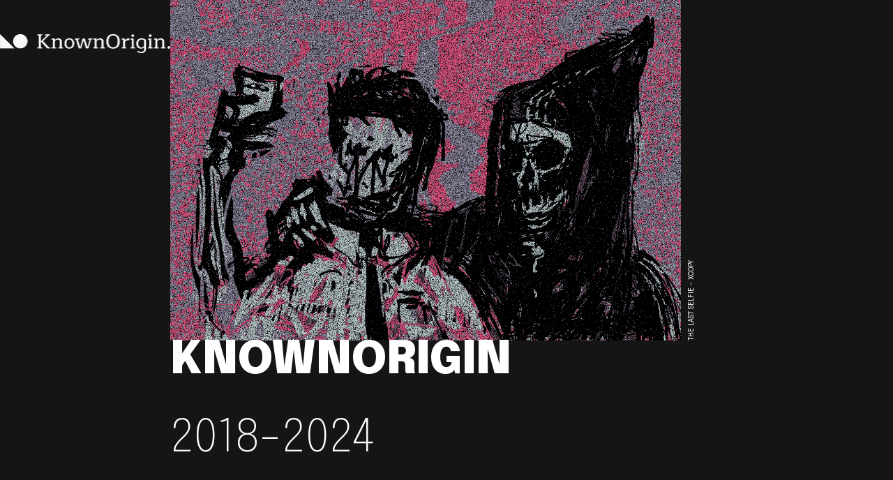

--- FILE ---
content_type: text/html; charset=utf-8
request_url: https://www.knownorigin.io/gallery/4664000-rosa
body_size: 5118
content:
<!DOCTYPE html>
<html lang="en">
  <head>
    <meta charset="UTF-8" />
    <meta name="viewport" content="width=device-width, initial-scale=1.0" />
    <title>KnownOrigin</title>

    <link rel="preconnect" href="https://fonts.googleapis.com" />
    <link rel="preconnect" href="https://fonts.gstatic.com" crossorigin />
    <link
      href="https://fonts.googleapis.com/css2?family=Epilogue:wght@200;400;700;900&family=Space+Grotesk:wght@300;400&display=swap"
      rel="stylesheet"
    />

    <link rel="icon" type="image/x-icon" href="/public/favicon.ico" />

    <!-- Load external CSS styles -->
    <link rel="stylesheet" href="/styles.css" />
  </head>
  <body>
    <header>
      <div class="first">
        <div class="logo">
          <img
            class="knownOrigin_logo"
            src="/public/logo.png"
            alt="known origin logo"
          />
        </div>
      </div>
      
      <div class="second">
        <div class="banner banner-figure">
          <a href="https://magiceden.io/vi/item-details/ethereum/0xfbeef911dc5821886e1dda71586d90ed28174b7d/30101" target="_blank">
            <img src="/public/the-last-selfie.gif" alt="banner" />
          </a>
          <a href="https://magiceden.io/vi/item-details/ethereum/0xfbeef911dc5821886e1dda71586d90ed28174b7d/30101" target="_blank">
            <figcaption class="header-figcaption">THE LAST SELFIE - XCOPY</figcaption>
          </a>
        </div>
        <div class="content">
        <div class="title">
          <h1>
            KNOWNORIGIN
          </h1>
          <h2 class="header-year">2018-2024</h2>
        </div>
        <div class="paragraphs">
          <p>
            It’s been an unforgettable experience. But the time has come to close the lid on KnownOrigin as an active platform, and look back on it as a lasting piece of crypto-art history. 
          </p>
          <p>
            All NFTs minted from any of the KODA contracts are <span class="bold-text">safe and will live on.</span></p>
          <p>
            We can’t thank you all enough for trusting us over the years to be the place where so many crypto-artists started their journeys and continued to call home. 
          </p>
        </div>

        <div class="FAQ_anchor">
          <a class="faq-link" href="#faq-section">
            <img class="arrow" src="/public/arrow.svg" alt="arrow-pointing-down" />
            <span>FREQUENTLY ASKED QUESTIONS</span>
          </a>
        </div>
      </div>

    </header>

    <main>
      <section class="story-section">
        <h2>THE STORY</h2>
  
        <div class="story-block launch">
          <div class="story-content">
            <div class="text-content"> 
              <h3 class="launch-subheading">THE LAUNCH</h3>
              <h4 class="year">2018</h4>
              <p id="stories">KnownOrigin was born out of a simple question: "Can we use the power of blockchain to mint digitally public artwork that evolves proof of ownership, provenance, and authenticity?"</p> 
  
              <p>The experiment began from a pop-up in a basement in Manchester, with 10 artists creating 25 physical artworks.</p>
                
              <p>QR codes and a very basic wallet app enabled attendees to buy the digital artwork on the spot, claiming the NFT and the physical piece simultaneously.</p> 
            </div>
            <figure class="image-content">
              <a href="https://opensea.io/public/ethereum/0xfbeef911dc5821886e1dda71586d90ed28174b7d/37867" target="_blank">
                <img src="/public/stina-jones.png" alt="Stina Jones artwork" />
                <figcaption class="story-captions">A KITTEN CALLED BASTET - STINA JONES</figcaption>
              </a>
            </figure>
        </div>
  
        <div class="story-block earlyYears early-years">
          <div class="story-content">
            <div class="text-content"> 
              <h3>THE EARLY YEARS</h3>
              <h4 class="year">2019-2020</h4>
              <p id="stories">Following the success of the launch, work began on turning KO into a digital-first art marketplace, to prove that it could work at scale.</p>
  
              <p>Back in 2018, the number of people buying crypto-art could fit on a school bus. It's fair to say we were early to the party.</p>
                
              <p>Early adopting artists were minting work and struggling to find people who wanted to buy crypto-art. One early XCOPY edition took months to sell out, at the price of $5. It was the calm before the storm.</p>
            </div>
            <figure class="image-content">
              <a href="https://opensea.io/public/ethereum/0xfbeef911dc5821886e1dda71586d90ed28174b7d/20502" target="_blank">
                <img
                  src="/public/curvescape.jpeg"
                  alt="Early years illustration"
                />
                <figcaption class="story-captions">CURVESCAPE 1 - KJETIL GOLID</figcaption>
              </a>
            </figure>
        </div>
  
        <div class="story-block boom">
          <div class="story-content">
            <div class="text-content"> 
              <h3>THE BOOM</h3>
              <h4 class="year">2021</h4>
              <p id="stories">Fast forward to 2021, and “NFT” was named Collins’ word of the year. We had a huge influx of activity on KnownOrigin. Creators were starting to monetise their craft to a global audience of collectors, who were rapidly building their collections.</p>
  
              <p>Those same pieces that were struggling to sell were being regarded as early relics of crypto-art history. NFTs were the talk of the town. Sales boomed.</p>
                
              <p>That summer was a whirlwind for KnownOrigin. We had more eyes than ever on our platform.</p>
            </div>
            <figure class="image-content">
              <a href="https://opensea.io/public/ethereum/0xfbeef911dc5821886e1dda71586d90ed28174b7d/611502" target="_blank">
                <img src="/public/food-masku.jpeg" 
                alt="FoodMasku artwork" 
                />
                <figcaption class="story-captions">CHILLI DOGS - FOODMASKU</figcaption>
              </a>
            </figure>
        </div>
  
        <div class="story-block growth">
          <div class="story-content">
            <div class="text-content">
              <h3>THE GROWTH</h3>
              <h4 class="year">2022</h4>
              <p id="stories">Adoption of NFTs continued through 2022, and we lead the way as one of the most innovative marketplaces out there.</p>
    
              <p>Features such as early access sales, embedded NFTs and creator contracts all enabled the KO community to keep experimenting and pushing the boundaries.</p>
                
              <p>A new wave of emerging artists took the mantel from the OGs, as collectors continued to search for the next big thing to emerge from KnownOrigin.</p>
            </div>
            <figure class="image-content">
              <a href="https://magiceden.io/vi/item-details/ethereum/0xABB3738f04Dc2Ec20f4AE4462c3d069d02AE045B/8771000" target="_blank">
                <img src="/public/dead-seagull.jpeg" 
                alt="deadseagull artwork" />
                <figcaption class="story-captions">BLOOMING - DEAD SEAGULL</figcaption>
              </a>  
            </figure>
        </div>
  
        <div class="story-block ending">
          <div class="story-content">
            <div class="text-content">
              <h3>THE ENDING</h3>
              <h4 class="year">2023</h4>
              <p id="stories">By 2023, things were changing. Innovation in Web3 was becoming bigger than we ever anticipated. After careful consideration, we decided to pivot to allow our team to pioneer bringing Web3 to the masses. This meant it became more and more difficult to sustain the marketplace.</p>
    
              <p>We made the difficult decision to shut down KnownOrigin. This brings us to where we are now, closing off six incredible years of onchain digital art history.</p>
            </div>
          <figure class="image-content">
            <a href="https://magiceden.io/vi/item-details/ethereum/0xea33e60f4c28af3fd8a412aa96bedb1ee92523ff/300042" target="_blank">
              <img src="/public/sabet.jpeg" alt="Sabet artwork" />
              <figcaption class="story-captions">EARTH 2023 - SABET</figcaption>
            </a>  
          </figure>
        </div>
      </section>
  
      <div id="faq-section" class="faq-section">
        <div class="general-question">
          <h3>GENERAL QUESTIONS</h3>
          
          <div class="faq-item">
            <div class="faq-question">
              Where can I view KnownOrigin artworks?
              <svg class="faq-toggle" xmlns="http://www.w3.org/2000/svg" width="12" height="12" viewBox="0 0 12 12" fill="none">
                <path fill-rule="evenodd" clip-rule="evenodd" d="M1.80777 4.18841C2.05169 3.94393 2.44742 3.94367 2.69165 4.18784L5.9999 7.49508L9.30836 4.18782C9.5526 3.94367 9.94833 3.94394 10.1922 4.18843C10.4362 4.43292 10.4359 4.82904 10.1916 5.07319L6.44152 8.82194C6.19751 9.06587 5.80224 9.06586 5.55823 8.82193L1.80835 5.07318C1.56411 4.82902 1.56385 4.43289 1.80777 4.18841Z" fill="white"/>
              </svg>
            </div>
            <div class="faq-answer">
              Most tokens are viewable on 3rd party marketplaces such as <a href="https://opensea.io/collection/known-origin" target="_blank">OpenSea</a>.
            </div>
            <hr>
          </div>
      
          <div class="faq-item">
            <div class="faq-question">
              Do I need to move my minted or purchased KnownOrigin tokens?
              <svg class="faq-toggle" xmlns="http://www.w3.org/2000/svg" width="12" height="12" viewBox="0 0 12 12" fill="none">
                <path fill-rule="evenodd" clip-rule="evenodd" d="M1.80777 4.18841C2.05169 3.94393 2.44742 3.94367 2.69165 4.18784L5.9999 7.49508L9.30836 4.18782C9.5526 3.94367 9.94833 3.94394 10.1922 4.18843C10.4362 4.43292 10.4359 4.82904 10.1916 5.07319L6.44152 8.82194C6.19751 9.06587 5.80224 9.06586 5.55823 8.82193L1.80835 5.07318C1.56411 4.82902 1.56385 4.43289 1.80777 4.18841Z" fill="white"/>
              </svg>
            </div>
            <div class="faq-answer">
              Most KnownOrigin tokens will aggregate onto 3rd party marketplaces such as OpenSea. If you are viewing the token for the first time you may need to click the 'refresh metadata' button for the token artwork to display.<br><br>
              Some earlier edition tokens through the V1 and V2 KnownOrigin contracts may not display on 3rd party marketplaces, find more information about historic tokens below.
            </div>
            <hr>
          </div>
      
          <div class="faq-item">
            <div class="faq-question">
              Can KnownOrigin tokens still be purchased?
              <svg class="faq-toggle" xmlns="http://www.w3.org/2000/svg" width="12" height="12" viewBox="0 0 12 12" fill="none">
                <path fill-rule="evenodd" clip-rule="evenodd" d="M1.80777 4.18841C2.05169 3.94393 2.44742 3.94367 2.69165 4.18784L5.9999 7.49508L9.30836 4.18782C9.5526 3.94367 9.94833 3.94394 10.1922 4.18843C10.4362 4.43292 10.4359 4.82904 10.1916 5.07319L6.44152 8.82194C6.19751 9.06587 5.80224 9.06586 5.55823 8.82193L1.80835 5.07318C1.56411 4.82902 1.56385 4.43289 1.80777 4.18841Z" fill="white"/>
              </svg>
            </div>
            <div class="faq-answer">
              You are able to purchase tokens through 3rd party marketplaces such as <a href="https://opensea.io/collection/known-origin" target="_blank">OpenSea</a>.
            </div>
            <hr>
          </div>
      
          <div class="faq-item">
            <div class="faq-question">
              Are KnownOrigin royalties withheld on 3rd party marketplaces?
              <svg class="faq-toggle" xmlns="http://www.w3.org/2000/svg" width="12" height="12" viewBox="0 0 12 12" fill="none">
                <path fill-rule="evenodd" clip-rule="evenodd" d="M1.80777 4.18841C2.05169 3.94393 2.44742 3.94367 2.69165 4.18784L5.9999 7.49508L9.30836 4.18782C9.5526 3.94367 9.94833 3.94394 10.1922 4.18843C10.4362 4.43292 10.4359 4.82904 10.1916 5.07319L6.44152 8.82194C6.19751 9.06587 5.80224 9.06586 5.55823 8.82193L1.80835 5.07318C1.56411 4.82902 1.56385 4.43289 1.80777 4.18841Z" fill="white"/>
              </svg>
            </div>
            <div class="faq-answer">
              KnownOrigin does not receive any royalties from both primary and secondary sales of tokens on 3rd party marketplaces on any contracts. Creator royalties are dependent on the 3rd party marketplace that the tokens are being sold on.<br><br>
              Creator contracts withheld the royalty percentages on a contractual level, this level has been decided by the artist who minted the tokens.
            </div>
            <hr>
          </div>
      
          <div class="faq-item">
            <div class="faq-question">
              Can I mint KnownOrigin tokens on other marketplaces?
              <svg class="faq-toggle" xmlns="http://www.w3.org/2000/svg" width="12" height="12" viewBox="0 0 12 12" fill="none">
                <path fill-rule="evenodd" clip-rule="evenodd" d="M1.80777 4.18841C2.05169 3.94393 2.44742 3.94367 2.69165 4.18784L5.9999 7.49508L9.30836 4.18782C9.5526 3.94367 9.94833 3.94394 10.1922 4.18843C10.4362 4.43292 10.4359 4.82904 10.1916 5.07319L6.44152 8.82194C6.19751 9.06587 5.80224 9.06586 5.55823 8.82193L1.80835 5.07318C1.56411 4.82902 1.56385 4.43289 1.80777 4.18841Z" fill="white"/>
              </svg>
            </div>
            <div class="faq-answer">
              In order to mint your artworks elsewhere you will first need to burn the KnownOrigin token editions. If there are multiple editions of tokens you will need to burn every edition before minting the artwork elsewhere.<br><br>
              Tokens can be burnt by navigating to a 3rd party marketplace and logging in with the wallet which owns the tokens, after this select burn. If the tokens have been purchased then the collectors will need to all individually burn the tokens before the artwork can be minted elsewhere.
            </div>
            <hr>
          </div>
      
          <div class="faq-item">
            <div class="faq-question">
              What happens to KnownOrigin tokens?
              <svg class="faq-toggle" xmlns="http://www.w3.org/2000/svg" width="12" height="12" viewBox="0 0 12 12" fill="none">
                <path fill-rule="evenodd" clip-rule="evenodd" d="M1.80777 4.18841C2.05169 3.94393 2.44742 3.94367 2.69165 4.18784L5.9999 7.49508L9.30836 4.18782C9.5526 3.94367 9.94833 3.94394 10.1922 4.18843C10.4362 4.43292 10.4359 4.82904 10.1916 5.07319L6.44152 8.82194C6.19751 9.06587 5.80224 9.06586 5.55823 8.82193L1.80835 5.07318C1.56411 4.82902 1.56385 4.43289 1.80777 4.18841Z" fill="white"/>
              </svg>
            </div>
            <div class="faq-answer">
              The KnownOrigin shared contracts are all non-custodial contracts, although contracts are owned by KnownOrigin any tokens created through them are in ownership of the creator if they remain unsold or by the collector if they have been purchased.<br><br>
              KnownOrigin Creator Contracts are self-custodial and therefore owned by the creator of the contract. If you have created a Creator Contract you are able to find your contract address through platforms such as <a href="https://etherscan.io/" target="_blank">etherscan</a>.
            </div>
            <hr>
          </div>
      
          <div class="faq-item">
            <div class="faq-question">
              I have received an ETH payment from KnownOrigin, why?
              <svg class="faq-toggle" xmlns="http://www.w3.org/2000/svg" width="12" height="12" viewBox="0 0 12 12" fill="none">
                <path fill-rule="evenodd" clip-rule="evenodd" d="M1.80777 4.18841C2.05169 3.94393 2.44742 3.94367 2.69165 4.18784L5.9999 7.49508L9.30836 4.18782C9.5526 3.94367 9.94833 3.94394 10.1922 4.18843C10.4362 4.43292 10.4359 4.82904 10.1916 5.07319L6.44152 8.82194C6.19751 9.06587 5.80224 9.06586 5.55823 8.82193L1.80835 5.07318C1.56411 4.82902 1.56385 4.43289 1.80777 4.18841Z" fill="white"/>
              </svg>
            </div>
            <div class="faq-answer">
              As part of the closure of KnownOrigin as a marketplace we have actioned any outstanding bids on tokens by returning the ETH held to the bidder. If you have received an ETH refund from us this is likely due to an outstanding bid that has been placed by you previously that was not accepted by the seller.
            </div>
            <hr>
          </div>
        </div>
        
        <div class="preservation-efforts">
          <h3>PRESERVATION EFFORTS</h3>
          
          <div class="faq-item">
            <div class="faq-question">
              What are KnownOrigin’s commitments to hosting and pinning tokens?
              <svg class="faq-toggle" xmlns="http://www.w3.org/2000/svg" width="12" height="12" viewBox="0 0 12 12" fill="none">
                <path fill-rule="evenodd" clip-rule="evenodd" d="M1.80777 4.18841C2.05169 3.94393 2.44742 3.94367 2.69165 4.18784L5.9999 7.49508L9.30836 4.18782C9.5526 3.94367 9.94833 3.94394 10.1922 4.18843C10.4362 4.43292 10.4359 4.82904 10.1916 5.07319L6.44152 8.82194C6.19751 9.06587 5.80224 9.06586 5.55823 8.82193L1.80835 5.07318C1.56411 4.82902 1.56385 4.43289 1.80777 4.18841Z" fill="white"/>
              </svg>
            </div>
            <div class="faq-answer">
              KnownOrigin commits to covering pinning costs until the end of 31/01/2027, up until then any tokens will remain visible as prior on 3rd party marketplaces.<br><br>
              After 31/01/2027 you will need to preserve your tokens through services such as <a href="https://docs.pinata.cloud/web3/ipfs-101/how-does-ipfs-work-with-nfts" target="_blank">pinata</a>.
            </div>
            <hr>
          </div>

          <h3>CREATOR CONTRACTS</h3>
      
          <div class="faq-item">
            <div class="faq-question">
              Can I continue to use my Creator Contract?
              <svg class="faq-toggle" xmlns="http://www.w3.org/2000/svg" width="12" height="12" viewBox="0 0 12 12" fill="none">
                <path fill-rule="evenodd" clip-rule="evenodd" d="M1.80777 4.18841C2.05169 3.94393 2.44742 3.94367 2.69165 4.18784L5.9999 7.49508L9.30836 4.18782C9.5526 3.94367 9.94833 3.94394 10.1922 4.18843C10.4362 4.43292 10.4359 4.82904 10.1916 5.07319L6.44152 8.82194C6.19751 9.06587 5.80224 9.06586 5.55823 8.82193L1.80835 5.07318C1.56411 4.82902 1.56385 4.43289 1.80777 4.18841Z" fill="white"/>
              </svg>
            </div>
            <div class="faq-answer">
              KnownOrigin Creator Contracts are self-custodial and therefore owned by the creator of the contract. If you have created a Creator Contract you are able to find your contract address through platforms such as <a href="https://etherscan.io/" target="_blank">etherscan</a>.<br><br>
              Once you have located your Creator Contract contract address you are able to action any transactions through <a href="https://etherscan.io/" target="_blank">etherscan</a>. Tokens created this way will aggregate onto 3rd party marketplaces.
            </div>
            <hr>
          </div>
      
          <div class="faq-item">
            <div class="faq-question">
              Where can I view tokens minted through Creator Contracts?
              <svg class="faq-toggle" xmlns="http://www.w3.org/2000/svg" width="12" height="12" viewBox="0 0 12 12" fill="none">
                <path fill-rule="evenodd" clip-rule="evenodd" d="M1.80777 4.18841C2.05169 3.94393 2.44742 3.94367 2.69165 4.18784L5.9999 7.49508L9.30836 4.18782C9.5526 3.94367 9.94833 3.94394 10.1922 4.18843C10.4362 4.43292 10.4359 4.82904 10.1916 5.07319L6.44152 8.82194C6.19751 9.06587 5.80224 9.06586 5.55823 8.82193L1.80835 5.07318C1.56411 4.82902 1.56385 4.43289 1.80777 4.18841Z" fill="white"/>
              </svg>
            </div>
            <div class="faq-answer">
              Most tokens are viewable on 3rd party marketplaces such as OpenSea. In order to find the Creator Contract listing first find the Contract link and then paste it into the 3rd party marketplace.
            </div>
            <hr>
          </div>

          <h3>HISTORIC NFTS</h3>
          
          <div class="faq-item">
            <div class="faq-question">
              Where can I view historic KnownOrigin tokens?
              <svg class="faq-toggle" xmlns="http://www.w3.org/2000/svg" width="12" height="12" viewBox="0 0 12 12" fill="none">
                <path fill-rule="evenodd" clip-rule="evenodd" d="M1.80777 4.18841C2.05169 3.94393 2.44742 3.94367 2.69165 4.18784L5.9999 7.49508L9.30836 4.18782C9.5526 3.94367 9.94833 3.94394 10.1922 4.18843C10.4362 4.43292 10.4359 4.82904 10.1916 5.07319L6.44152 8.82194C6.19751 9.06587 5.80224 9.06586 5.55823 8.82193L1.80835 5.07318C1.56411 4.82902 1.56385 4.43289 1.80777 4.18841Z" fill="white"/>
              </svg>
            </div>
            <div class="faq-answer">
              Historic tokens are those created under the shared KnownOrigin V1 and V2 contracts, tokens created through them may not appear on 3rd party marketplaces.<br><br>
              Tokens created through the KnownOrigin V2 contract are 'lazy minted' and do not exist as a token until they are purchased or traded. They will not appear on 3rd party aggregators unless the token has been created.<br><br>
              If you have minted tokens through the V2 contract that remain unsold you are able to interact with them through etherscan where they can then be interacted with to become a token through trading or purchasing them.
            </div>
            <hr>
          </div>
        </div>
      </div>

      <div class="links-section">
        <h3>IMPORTANT LINKS</h3>
        <p>All of the KnownOrigin inventory can be viewed on these marketplaces below, and the four KODA contracts can be viewed on etherscan.</p>
        <div class="platforms">
          <a href="https://rarible.com/knownorigin/items" target="_blank" class="story-link">RARIBLE</a>
          <a href="https://foundation.app/collection/koda" target="_blank" class="story-link">FOUNDATION</a>
          <a href="https://magiceden.io/vi/collections/ethereum/known-origin" target="_blank" class="story-link">MAGIC EDEN</a>
          <a href="https://opensea.io/collection/known-origin" target="_blank" class="story-link">OPENSEA</a>
          <a href="https://github.com/knownorigin" target="_blank" class="story-link">GITHUB</a>
          <div class="platforms-break">
          <a href="https://etherscan.io/address/0xdde2d979e8d39bb8416eafcfc1758f3cab2c9c72#code" target="_blank" class="story-link">KODA CONTRACT V1</a>
          <a href="https://etherscan.io/address/0xfbeef911dc5821886e1dda71586d90ed28174b7d" target="_blank" class="story-link">KODA CONTRACT V2</a>
          <a href="https://etherscan.io/address/0xABB3738f04Dc2Ec20f4AE4462c3d069d02AE045B" target="_blank" class="story-link">KODA CONTRACT V3</a>
          <a href="https://etherscan.io/address/0x4b7a8ce7d004c5c68207f355f6a838c941ff6b96" target="_blank" class="story-link">KODA CONTRACT V4</a>
        </div>
        </div>
      </div>
  
      <div class="contact_us_section">
        <h3>CONTACT US</h3>
        <p>
          Please read the the questions and answers carefully before reaching out, but if you do need to contact us the email below is monitored however responses may take 5 business days.
        </p>
        <a class="email-link" href="/cdn-cgi/l/email-protection#6381e3ff2b262f2f2c23080d0c140d0c110a040a0d4d0a0c"><span class="__cf_email__" data-cfemail="7038353c3c3f301b1e1f071e1f021917191e5e191f">[email&#160;protected]</span></a>
      </div> 

      <footer>
        <img src="/public/logo.png" alt="ko-logo" />
      </footer>
    </main>

    <script data-cfasync="false" src="/cdn-cgi/scripts/5c5dd728/cloudflare-static/email-decode.min.js"></script><script src="/script.js"></script>
  </body>
</html>


--- FILE ---
content_type: image/svg+xml
request_url: https://www.knownorigin.io/public/arrow.svg
body_size: -569
content:
<svg xmlns="http://www.w3.org/2000/svg" width="12" height="12" viewBox="0 0 12 12" fill="none">
<path d="M6.52278 10.789L10.7932 6.50186C11.0703 6.22168 11.0687 5.76901 10.7896 5.4908C10.5105 5.21259 10.0597 5.21419 9.78253 5.49438L6.72918 8.56684L6.72918 1.71453C6.72918 1.3199 6.41052 1 6.01744 1C5.62436 1 5.30571 1.3199 5.30571 1.71453L5.30571 8.56684L2.25235 5.49438C2.07841 5.29047 1.8053 5.20165 1.5453 5.26443C1.2853 5.32722 1.0823 5.53102 1.01976 5.79203C0.95722 6.05305 1.04569 6.32724 1.24881 6.50186L5.51923 10.789C5.78847 11.066 6.2493 11.0654 6.52278 10.789Z" fill="white"/>
</svg>

--- FILE ---
content_type: application/javascript
request_url: https://www.knownorigin.io/script.js
body_size: -478
content:
function initFAQToggles() {
    // Get all FAQ items
    const faqItems = document.querySelectorAll('.faq-item');
    
    
    faqItems.forEach(item => {
      const question = item.querySelector('.faq-question');
      const answer = item.querySelector('.faq-answer');
      const toggle = item.querySelector('.faq-toggle');
      
      // Hide all answers initially
      answer.style.display = 'none';
      
      // Add click event listener to the question
      question.addEventListener('click', () => {
        // Toggle the answer visibility
        const isHidden = answer.style.display === 'none';
        answer.style.display = isHidden ? 'block' : 'none';
        
        // Rotate the toggle icon
        toggle.style.transform = isHidden ? 'rotate(180deg)' : 'rotate(0deg)';
      });
    });
  }

  document.addEventListener('DOMContentLoaded', () => {
    initFAQToggles();
  });